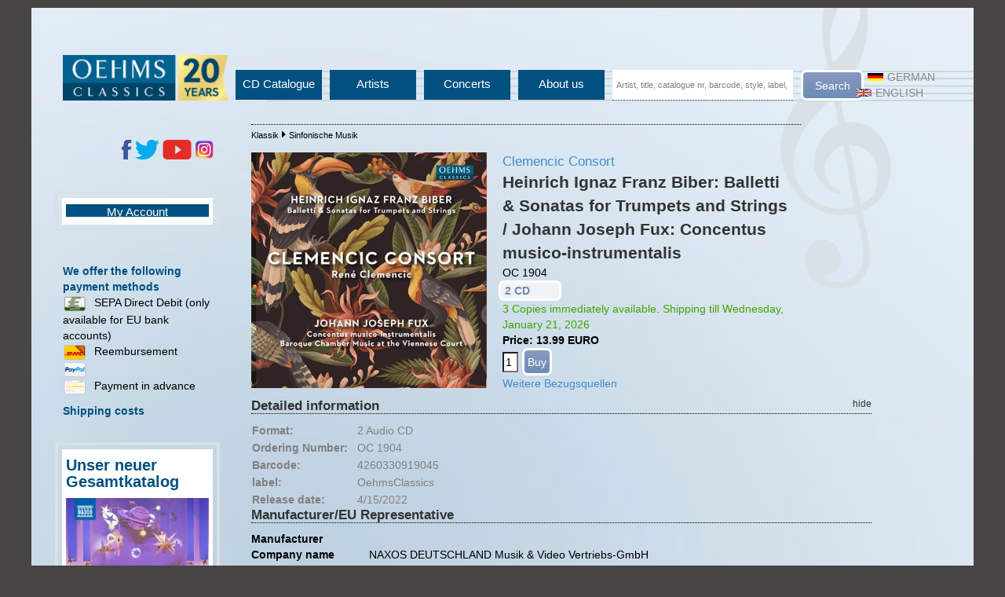

--- FILE ---
content_type: text/html; charset=utf-8
request_url: https://www.oehmsclassics.de/artikel/25930/agb.aspx
body_size: 62767
content:


<!DOCTYPE html>

<html lang="de">
<head><meta http-equiv="Content-Type" content="text/html; charset=utf-8" /><meta charset="utf-8" /><meta name="viewport" content="width=device-width, initial-scale=1.0" /><meta name="robots" content="follow,index" /><meta name="distribution" content="global" /><meta name="page-topic" content="shopping" /><meta name="revisit-after" content="7" /><meta property="og:title" content="OehmsClassics: Clemencic Consort: Heinrich Ignaz Franz Biber: Balletti & Sonatas for Trumpets and Strings / Johann Joseph Fux: Concentus musico-instrumentalis" />
<meta property="og:description" content="Heinrich Ignaz Franz Biber (1644–1704)Balletti & Sonatas for Trumpets and StringsJohann Joseph Fux (1660–1741)Concentus musico-instrumentalisBarocke Kammermusik " />
<meta property="og:type" content="website" />
<meta property="og:url" content="https://www.oehmsclassics.de/artikel.aspx?voeid=25930" />
<meta property="og:site_name" content="OehmsClassics" />
<meta property="og:image" content="https://www.galileomusic.de/cover/400/oc1904.jpg" />
<meta property="og:image:secure_url" content="https://www.galileomusic.de/cover/400/oc1904.jpg" />
<title>
	OehmsClassics: Clemencic Consort: Heinrich Ignaz Franz Biber: Balletti &amp; Sonatas for Trumpets and Strings / Johann Joseph Fux: Concentus musico-instrumentalis 
</title><script src="/bundles/modernizr"></script>
<link href="/Content/css?v=Ymgj2aUIcfRcn_e_K5VsnepXT85BbdySNPuRLDPAWeo1" rel="stylesheet"/>
<link rel="icon" type="image/png" href="/favicon.png" />
<!--[if IE]>
    <link rel="shortcut icon" type="image/x-icon" href="favicon.ico" />
<![endif]-->
    
    <link href="/Scripts/fontawesome.css" rel="stylesheet" /><link href="/Scripts/StyleSheets/galileomusic.css?id=12" rel="stylesheet" /><link href="/Scripts/StyleSheets/pagelayout.css?id=4" rel="stylesheet" />
    <script src="/Scripts/jquery-1.8.2.js"></script>
    
   
    <script src="/Scripts/jquery-ui-1.8.24.js"></script>
    <script src="/Scripts/mutate.events.js"></script>
    <script src="/Scripts/mutate.min.js"></script>
    <script src="/Scripts/gmc.js"></script>
    <!-- Global Site Tag (gtag.js) - Google Analytics -->
<script async type="text/plain" class="cmplazyload" data-cmp-vendor="s26" data-cmp-src="https://www.googletagmanager.com/gtag/js?id=G-FGNTJ7LN56"></script>
<script async type="text/plain" class="cmplazyload" data-cmp-vendor="s26">
	window.dataLayer = window.dataLayer || [];
	function gtag(){dataLayer.push(arguments)};
	gtag('js', new Date());
	gtag('config', 'G-FGNTJ7LN56');
</script>
<!-- Google Tag Manager --> <script async data-cmp-vendor="s905" type="text/plain" class="cmplazyload">(function(w,d,s,l,i){w[l]=w[l]||[];w[l].push({'gtm.start':  new Date().getTime(),event:'gtm.js'});var f=d.getElementsByTagName(s)[0],  j=d.createElement(s),dl=l!='dataLayer'?'&l='+l:'';j.async=true;j.src= 'https://www.googletagmanager.com/gtm.js?id='+i+dl;f.parentNode.insertBefore(j,f);  })(window,document,'script','dataLayer','GTM-5HFD6FGZ');</script>  <!-- End Google Tag Manager --> <link href="/Scripts/StyleSheets/seitenaufbau.css?version=15" type="text/css" rel="stylesheet"><link href="/Scripts/StyleSheets/gmcElements.css?version=4" type="text/css" rel="stylesheet"><link href="/Scripts/StyleSheets/cssAudioPlayer.css" type="text/css" rel="stylesheet"><link href="/Scripts/StyleSheets/cssadressen.css" type="text/css" rel="stylesheet"><link href="/Scripts/StyleSheets/interpret.css?version=5" type="text/css" rel="stylesheet"><link href="/Scripts/StyleSheets/news.css?version=2" type="text/css" rel="stylesheet"><link href="/Scripts/StyleSheets/konzerte.css" type="text/css" rel="stylesheet"><link href="/Scripts/StyleSheets/warenkorb.css?version=2" type="text/css" rel="stylesheet"><link href="/Scripts/StyleSheets/cart.css?version=3" type="text/css" rel="stylesheet"><link href="/Scripts/StyleSheets/defaultcontrols.css?version=25" type="text/css" rel="stylesheet"><link href="/Scripts/StyleSheets/contents.css" type="text/css" rel="stylesheet"><meta property="og:image" content="https://www.galileomusic.de/cover/400/oc1904.jpg" /><meta name="language" content="EN" /><meta name="description" content="Heinrich Ignaz Franz Biber (1644–1704)Balletti &amp; Sonatas for Trumpets and StringsJohann Joseph Fux (1660–1741)Concentus musico-instrumentalisBarocke Kammermusik " /><meta name="keywords" content="Clemencic Consort, Heinrich Ignaz Franz Biber: Balletti &amp; Sonatas for Trumpets and Strings / Johann Joseph Fux: Concentus musico-instrumentalis, OC 1904, 4260330919045, Klassik, Sinfonische Musik" /></head>
<body>
      <!-- Google Tag Manager (noscript) -->  <noscript><iframe class="cmplazyload" src="about:blank"  data-cmp-vendor="s905"  data-cmp-src="https://www.googletagmanager.com/ns.html?id=GTM-5HFD6FGZ"  height="0" width="0" style="display:none;visibility:hidden"></iframe></noscript>  <!-- End Google Tag Manager (noscript) --> <script src="/Scripts/consentmanager.js"></script>

    <form method="post" action="./artikel.aspx?voeid=25930" id="ctl01">
<div class="aspNetHidden">
<input type="hidden" name="__EVENTTARGET" id="__EVENTTARGET" value="" />
<input type="hidden" name="__EVENTARGUMENT" id="__EVENTARGUMENT" value="" />
<input type="hidden" name="__VIEWSTATE" id="__VIEWSTATE" value="Lg7Z+C9+CfhgyNXBh9bDUkRR/sebUm3SOErwrTDppelmPr9B0big3bSxecvuaoba26ANwFW9CjCtedkbcwAgeDPsupVaZuetSFK78MvCe/HuJwqGbhf6aUAdrKMHVQJMroi3o4YtCXi8hbXjHATv5KhRSvUUwJJ+dch4TJey855G/cGrDQPfXSoPOHt7OqRXbBOQMJ4l0pg5OjlansaReM5T6Y1cqI2OBTrF1awGfMbTSEURKTt383ITDk41rJOqGb0Hb4qDy1XNm/NjeVSWPyBj6KHY0A1vGT76gJf9/GQIK9Un1+hbi4qDkOdGW+nzKIVK+Oj0xty2s4Owu/Tt+hwxRMbAsSN93f0ezQT0uwASf/cbYikE6Rlwgxz3ekqHp3hddaMg4I4skoQX/[base64]/JgBJBmzM6bx/pu8yF8AVI8NbMzmj+Zyfzh/difMNHI9xgGulDTl+qnOlWhEZg+B7PfVlrMyAToIa1MPeYoDVz5ZwQIb0d0jU0GXY2tjmdQXsyL8RKRlmquPwXFaPVEoWbKURgDa4mC1LmpDcslJv6w0UJIaelIoboOogcPFj2eSWTwl2JWwbtOdL/NqHsYpUTPs6d/nv3Sd+4xBWLRiLD/4eFzKzC5+HKJSzfdToQjOw9Jpr6/z1lFEp/DO6HAFD3EVMujUQ7q4+ruSsFGUGi39jOwg8jzJbA9AynzlaTpL8OvVV64U2IYrqmlEDCy0oXj/mtVzYF6F8EmlzMpI9Kny9fQURa0rksBidMOXgcQpjSofF6ZIXqFGPlUhh9PiMfRuXDODrqjQWCj9k2XyccXNiNzUYUk2BJUWMy5jgfFIE/HYvQeikhwNymkk0vurcjcpVGxrzpD+t3QKwTy5ixV1t0U9p7lhQwsujGDRwM1QoAiFEBdBG1Ij65Tw16+KmOqQSQx7RVKkn0Bobi9pMzzcYJcRyM+lo/gL8k6WPxcCoCskSS++DrjdEoJn4k6K73Zb4k68WZdaNQzPK7I/3+I5vxESJTYJCO18rKH4TlfpnZsw3sGEN5+5VaKHtJbWrJjjKg9PmqZKqVzSEJSUAllnhoGslrIwa+Ss8NkruRaIhasXxvI23mz3R94HGU7vvZfg==" />
</div>

<script type="text/javascript">
//<![CDATA[
var theForm = document.forms['ctl01'];
if (!theForm) {
    theForm = document.ctl01;
}
function __doPostBack(eventTarget, eventArgument) {
    if (!theForm.onsubmit || (theForm.onsubmit() != false)) {
        theForm.__EVENTTARGET.value = eventTarget;
        theForm.__EVENTARGUMENT.value = eventArgument;
        theForm.submit();
    }
}
//]]>
</script>



<script src="/WebResource.axd?d=OAoperTNZyCwjZzMb1S-PbjxfJh-S1TppECPnZi7Tk2bqHhKlQICJmZk2O3BH0vXrnqMy2ZGopCoJYNURTvTE7xnzviwB0dofa7z0c4-UbX9WGLkaRc0hjaaIYG5ZfkwznraLg2&amp;t=639005297976853568" type="text/javascript"></script><link href="/WebResource.axd?d=rhK6A-5nmp_Mc9SoU1ZN3g8_KU3vCgu3_RjSpblw8EUU4yTV7_IxeWkSOWwfaqPyuzxIIDCuRWBhgrQ6mg4il9kX-xY4S-206xkfc28_JTRevTTb0&t=639005297976853568" type="text/css" rel="stylesheet">

<script src="/WebResource.axd?d=BKlYvTf9X8W4sWcmLJRALDvFe6ZSHBX3J8r-8s6aD6mo8a8DB63tcVo6kbacXZ7Kfj81coA1TVK328KQzZcQNys-jzSLfsBe6onukkap9Wu1LnWa37I2Sp0x3u5pxJGMWUDiSg2&amp;t=639005297976853568" type="text/javascript"></script>
<script src="/WebResource.axd?d=Pa2KRwoJXaOSSsRslkUGh3IsHs4S5Spap6vKPmljy-Zv0DhPyaZjPqyXHa3D7lR3MaFQgKl89GBgKEfe2BBFbl70dHVqcABfcexAyXiXc63W7sMObvpt6FBxg3ETMDOsM6HPfQ2&amp;t=639005297976853568" type="text/javascript"></script><link href="/WebResource.axd?d=DI6QpazyhiGbmp5SXVT7bub3iJp0GUV7LNmikp0sg_vq6ZwZk1Hp1InGzM82ZGVuiNPkftPgM4Hf0XXn-AaSbRhmo2AcakPE2Ps1WcAc-nZ28ygprT-Lz3D-ggxeeDd63ZgB2A2&t=639005297976853568 type="text/css" rel="stylesheet">
<script src="/WebResource.axd?d=bvp-QSsdH1NEcaQ2APXswpgnqyNhwezicGlc0BN2qtecNLHJTcZ938t8YvuU85iIuyytr2Dss9MUqf1DMIEW9M0qGlSUY3roawEe-FKXr0B8PNGkCbW05A8wOWLJLQXxHqLHSw2&amp;t=639005297976853568" type="text/javascript"></script>
<script src="/WebResource.axd?d=sG92xffPCw1BX3l5farjs-QnjUTxvsMMpm5jljSBaWPv_vwsVkyAj2Cvsa2zXz4yJpqXuPeu6Av4xDER1SW5R4v6Bx0toltx8Eb0CoFdIwg1KN8r0&amp;t=639005297976853568" type="text/javascript"></script><link href="/WebResource.axd?d=F2pauMXlbjKImJhppC56fJwP_lS_i_1zzY4ZCRWdLghZYuN6NUErqUphyScLvYa_S_P6JS5OwNztemRnoVeNUYmZU0TFXrY-sbNnNioctTwo2o-nFAI4u68IbWGfKgxJtKNZ1w2&t=639005297976853568" type="text/css" rel="stylesheet">
<script src="/WebResource.axd?d=OAoperTNZyCwjZzMb1S-PbjxfJh-S1TppECPnZi7Tk2bqHhKlQICJmZk2O3BH0vXrnqMy2ZGopCoJYNURTvTE7xnzviwB0dofa7z0c4-UbX9WGLkaRc0hjaaIYG5ZfkwznraLg2&amp;t=639005297976853568" type="text/javascript"></script><link href="/WebResource.axd?d=rhK6A-5nmp_Mc9SoU1ZN3g8_KU3vCgu3_RjSpblw8EUU4yTV7_IxeWkSOWwfaqPyuzxIIDCuRWBhgrQ6mg4il9kX-xY4S-206xkfc28_JTRevTTb0&t=639005297976853568" type="text/css" rel="stylesheet">

<script src="/bundles/MsAjaxJs?v=c42ygB2U07n37m_Sfa8ZbLGVu4Rr2gsBo7MvUEnJeZ81" type="text/javascript"></script>
<script src="/Scripts/bootstrap.js" type="text/javascript"></script>
<script src="/Scripts/respond.js" type="text/javascript"></script>
<script src="/Scripts/WebForms/WebForms.js" type="text/javascript"></script>
<script src="/Scripts/WebForms/WebUIValidation.js" type="text/javascript"></script>
<script src="/Scripts/WebForms/MenuStandards.js" type="text/javascript"></script>
<script src="/Scripts/WebForms/GridView.js" type="text/javascript"></script>
<script src="/Scripts/WebForms/DetailsView.js" type="text/javascript"></script>
<script src="/Scripts/WebForms/TreeView.js" type="text/javascript"></script>
<script src="/Scripts/WebForms/WebParts.js" type="text/javascript"></script>
<script src="/Scripts/WebForms/Focus.js" type="text/javascript"></script>
<script src="/bundles/WebFormsJs?v=AAyiAYwMfvmwjNSBfIMrBAqfU5exDukMVhrRuZ-PDU01" type="text/javascript"></script>
<div class="aspNetHidden">

	<input type="hidden" name="__VIEWSTATEGENERATOR" id="__VIEWSTATEGENERATOR" value="3627762C" />
	<input type="hidden" name="__PREVIOUSPAGE" id="__PREVIOUSPAGE" value="G-hHON7kurnHpZUxYr1kJybKZoR2CqhMo1gxqY45rmpki7-OBiV5yMcxO4_ujBrYbjLTYw2" />
	<input type="hidden" name="__EVENTVALIDATION" id="__EVENTVALIDATION" value="iDEx4n6cqtBI2mtsaBXqQz8/kZwF0qRsz4GXcLxdSivcZsFKRvpHASS8uIjPwo9Ai4OUytyZT8klxYAhQMFvUxj4dBXBgT6s1JmE7DrnC9+0hkD3Pv8wy2hueQmXeu994HBsweva6Ku4L4QtpafVkY1LmEV+9NlZS7xGVfC6J47jqczd" />
</div>
       
       




        
        <span id="RayScripts1">
<script type="text/javascript">
$(document).ready(function () {initrayscriptcomponents();
});
</script></span>
        <script type="text/javascript">
//<![CDATA[
Sys.WebForms.PageRequestManager._initialize('ctl00$ctl17', 'ctl01', [], [], [], 90, 'ctl00');
//]]>
</script>


        <style>
            .onmerkzettel {
                color: green;
            }
        </style>

  

         <script type="text/javascript">
        /*    const { parse } = require("css");*/


             

             function merkzettel(addvoeid, merkzettel) {
                 if ($(merkzettel).hasClass("onmerkzettel")) {
                     addvoeid = "-" + addvoeid;
                 }
                 $.get("/ajaxservice/voelisten.aspx?merkzettel=True&voeid=" + addvoeid, function (e) {
                     if (e == "ok") {
                         if (parseInt(addvoeid) > 0) {
                             $(merkzettel).addClass("onmerkzettel");
                             $(merkzettel).find(".merkzetteltext").text(deletefrommerkzettel);

                         } else {
                             $(merkzettel).removeClass("onmerkzettel");
                             $(merkzettel).find(".merkzetteltext").text(addtomerkzettel);
                         }
                         
                     }
                 });
             }
             var maxh = 0;
             $(document).ready(function () {


                 $("input.anzahl").on("change", function () {
                     if ($(this).attr("data-maxanzahl")) {
                         var maxanzahl = parseInt($(this).attr("data-maxanzahl"));
                         if ($(this).val() > maxanzahl) {
                             $(this).val(maxanzahl);
                         }
                     }
                 });

                 $(".addmerkzettel").click(function () {
                     var addvoeid = parseInt($(this).data("voeid"));
                     merkzettel(addvoeid, $(this));

                 });


                 var fsize = $("#Features").width();
                 var anzcovers = $("#Features").find("img").length;

                 var covsize = fsize / anzcovers / 100 * 90;
                 $(".FeaturesCover img").each(function () {
                     $(this).width(covsize);
                     $(this).height(covsize);
                 });

                 $(".FeaturesVoeInfo").hide();
                 $(".FeaturesVoeInfo").first().show();


                 $(".FeaturesCover img").mouseover(function () {
                     $(".FeaturesVoeInfo").hide();
                     $(".FeaturesCover img").each(function () {
                         $(this).closest("div").removeClass("FeatureHighlight");
                     });
                     $(this).closest("div").addClass("FeatureHighlight");
                     var vid = $(this).parent().parent().data("voe");
                     var ct = 0;
                     var imgm = $(this).css("margin-left").replace("px", "");
                     var imgIn = $(".FeaturesCover img").index(this) + 1;
                     var imgG = parseInt($(".FeaturesCover img").length / 2);
                     var imgw = $(this).width() + (2 * parseInt(imgm));

                     $(".FeaturesVoeInfo").each(function () {

                         if ($(this).data("voe") == vid) {

                             var le = ct * imgw;
                             if (imgIn > imgG) {
                                 $(this).css({ "margin-left": 0 });
                                 $(this).width(le + imgw);
                                 $(this).find("span").each(function () {
                                     $(this).css({ "margin-left": 0 });
                                     $(this).width(le + imgw);
                                     $(this).css('text-align', 'right');
                                     $(this).css('float', 'right');
                                 });

                             } else {
                                 $(this).css({ "margin-left": le + "px" });
                             }

                             $(this).show();


                         }
                         ct += 1;
                     });
                 });

                 //var iframe = $("iframe").contents();

                 //iframe.find("body").click(function (event) {
                 //    $.get("/ajaxservice/voelisten.aspx?banner=spotify", function () {

                 //    });
                 //});
             });
         </script>
           <div id="wrapper">
               
      
        <div id="header" class="clearfix">
            <div id="cpHeader_Header">
	<span><div id="seiteTopZeile">
<span><div id="Oehmslogo">
<a href="/Default.aspx"><img src="/images/logo.png?id=3" class="oehmslogo"></a></div>
</span><span><div id="DivtopLeft">
<span><div id="TopZeileMenu">
<span><div id="TopHeaderMenu" class="rayMenu">
	<ul>
		<li class='menuhorizontal'><a href='/katalogsuche.aspx?erweitertesuche=true' class=''>CD Catalogue</a>
	</li>
		<li class='menuhorizontal'><a href='/kuenstler.aspx' class=''>Artists</a>
	</li>
		<li class='menuhorizontal'><a href='/konzerttermine.aspx' class=''>Concerts</a>
	</li>
		<li class='menuhorizontal'><a href='/content.aspx?webseiteninhaltid=5' class=''>About us</a>
	</li>
	</ul>
</div>
<script>
 $(document).ready(function () {
menu($("#TopHeaderMenu ul li"));
});
</script>
</span></div>
</span><span><div id="ocSuche">
<span><script>

                         
    $(document).ready(function () {
        $(function () {

            $("#schnellsuchformulartextbox").on('change keyup paste', function () {
                var url = "/getSuchListe.aspx?suchwert=" + $(this).val();
                var suchwert = $(this).val();
                $.getJSON(url, 'overwriteCallback', function (data) {
                    $("#schnellsuchformulartextbox").autocomplete({
                    source: data
                    });
                   

                });
            });
        });

        
    });

</script><span class="schnellsuchetext"></span><input type="text" class="suchformtextbox watermarktextbox" ID="schnellsuchformulartextbox" name="schnellsuche" data-watermark="Artist, title, catalogue nr, barcode, style, label, song title..."><input type="submit" name="suchbutton" value="Search" onclick="javascript:WebForm_DoPostBackWithOptions(new WebForm_PostBackOptions(&quot;suchbutton&quot;, &quot;&quot;, false, &quot;&quot;, &quot;/katalogsuche.aspx&quot;, false, false))" id="suchbutton" class="suchformbutton buttonsize1" /></span></div>
</span><span><div id="divsprachwahl">
<span id="Sprachwahl"><a id="SprachwahlSprachwahlde" class="sprachwahllink" href="javascript:__doPostBack(&#39;Sprachwahl&#39;, &#39;de&#39;)"><img src="/images/german.gif" class="sprachwahlflagge">German</a><span class="trennzeichen"></span><a id="SprachwahlSprachwahlen" class="sprachwahllink" href="javascript:__doPostBack(&#39;Sprachwahl&#39;, &#39;en&#39;)"><img src="/images/england.gif" class="sprachwahlflagge">English</a></span></div>
</span></div>
</span></div>
</span>
</div>
        </div>
        <div id="navleft">
            <div id="cpnavleft_Navigation links">
	<span><div id="socialmedialinks">


<a href="https://www.facebook.com/pages/OehmsClassics/132416123451305" target="blank"><img src="/images/fb.png"></a>
<a href="https://twitter.com/OehmsClassics" target="blank"><img src="/images/twitter.png"></a>
<a href="https://www.youtube.com/channel/UCbxQuN-v7LTAjnlLCrMzeew" target="blank"><img src="/images/yt.png"></a>
<a href="https://www.instagram.com/oehmsclassics/" target="blank"><img src="/images/instagram.png"></a></div>
</span><span><div id="wkVorschaulinks">
<span><div class="warenkorbvorschaumitcover"><div class="warenkorbvorschaumitcoverbox"><span class="warenkorbbutton"><a href="/cart.aspx" class="warenkorbbuttonlink">My Account</a></span></div></div></span></div>
</span><span><div id="divzahlartvorschau">
<span><div class="zahlartenliste"><span class="elementheader">We offer the following payment methods</span><ul><li class="zahlarttyp"><span class="zahlarttyplogo"><img src="https://www.galileomusic.de/images/banktransfer.png"></span><span class="zahlarttyptext">SEPA Direct Debit (only available for EU bank accounts)</span></li><li class="zahlarttyp"><span class="zahlarttyplogo"><img src="https://www.galileomusic.de/images/dhl-cod.png"></span><span class="zahlarttyptext">Reembursement</span></li><li class="zahlarttyp"><span class="zahlarttyplogo"><img src="https://www.galileomusic.de/images/paypal.png"></span><span class="zahlarttyptext"></span></li><li class="zahlarttyp"><span class="zahlarttyplogo"><img src="https://www.galileomusic.de/images/moneyorder.png"></span><span class="zahlarttyptext">Payment in advance</span></li></ul></div></span></div>
</span><span><div id="Versandinfo">
<span><div id="versandkosten" class="rayMenu">
	<ul>
		<li class='menuhorizontal'><a href='versandkosten.aspx' class=''>Shipping costs</a>
	</li>
	</ul>
</div>
<script>
 $(document).ready(function () {
menu($("#versandkosten ul li"));
});
</script>
</span></div>
</span><span><div id="katalog2017">


<div style="padding-left: 30px;">
<div class="katalogbanner warenkorbvorschaumitcover">
<div class="warenkorbvorschaumitcoverbox">
<style>
.katalogbanner img {
		width: 182px;
		display: block;
		margin-bottom: 5px;
}

.katalogbanner .bannerhead{
	display: block;
	font-size: 1.2em;
}

</style>


<h1>Unser neuer Gesamtkatalog</h1>
<a href="https://flipflashpages.uniflip.com/3/105229/1122312/pub/html5.html" target="blank"><img src="https://www.oehmsclassics.de/Images/naxoskatalog.jpg"></a>

</div></div></div></div>
</span>
</div>
        </div>
       
        <div id="main">
            <div id="mainElements_HauptBereichOben">

</div>
            
    <input type="hidden" name="ctl00$cpMain$isdownloaditem" id="cpMain_isdownloaditem" />
    <style>
        /*.gebrauchtartikelliste {
            position: absolute;
            z-index: 100;
            width: 380px;
            max-width: 100vw;
            box-shadow: 5px 5px 5px grey;
            background-color: white;
        }

        .gebrauchtartikelliste ul {
            list-style-type: none;
            padding-left: 10px;
        }

        .gebrauchtartikelliste .katalogsuchePreis {
            display: block;
        }

        .gebrauchtartikelhead {
            font-weight: bold;
            cursor: pointer;
        }

        .gebrauchtbeschreibung {
            display: block;
            font-size: 0.8em;
        }

        .gebrauchtartikel {
            border-top: 1px dotted #808080;
            margin-top: 20px;
        }

        .gebrauchtzustandlabel {
            display: inline-block;
            width: 110px;
            font-size: 0.8em;
            font-weight: bold;
        }

        .gebrauchtzustandinfo {
           display: inline-block;
           width: calc(100% - 110px);
           font-size: 0.8em;
        }

        .gebrauchtartikel .verfuegbar {
            font-size: 0.8em;
            display: block;
        }

        .gebrauchtfotocontainer img {
            width: 80px;
        }

        .gebrauchtfotocontainer .fotoshow {
            display: none;
        }*/

        .gebrauchtfotocontainer .fotoshow img {
            top: 200px;
        }
    </style>

    <script type="text/javascript">
        $(document).ready(function () {
            $(".gebrauchtartikelliste").hide();
            $(".gebrauchtfotocontainer .fotoshow").hide();
            $(".gebrauchtartikelhead").click(function () {
             
                if ($(".gebrauchtartikelhead i").hasClass("fa-caret-square-o-right")) {
                    $(".gebrauchtartikelliste").show();
                    $(".gebrauchtartikelhead i").removeClass("fa-caret-square-o-right").addClass("fa-caret-square-o-down");
                } else {
                    $(".gebrauchtartikelliste").hide();
                    $(".gebrauchtartikelhead i").removeClass("fa-caret-square-o-down").addClass("fa-caret-square-o-right");
                }
                
            });

            $(".gebrauchtfotocontainer img").mouseover(function () {
                var f = $(this).closest(".fotoitem").find(".fotoshow");
                f.show();
            }).mouseout(function () {
                $(".gebrauchtfotocontainer .fotoshow").hide();
            });
        });
    </script>
    <span id="cpMain_artikeldetailexpander"><input type="hidden" id="artikeldetailexpanderopenpanels" name="artikeldetailexpanderopenpanels" value="">
<script type="text/javascript">
	$(document).ready(function () {
		$(".voedetails").show();
		$(".voedetailheader:not(input)").toggle(
			function () {
				closeTogglediv($(this), 200);
			}, function () {
				openTogglediv($(this), 200);
			}
		)
	function openTogglediv(e, sp) {
				e.parent().find(".voedetails").first().slideDown(sp);
				e.parent().find(".panelclose").first().html('hide');
		if (e.attr('id')) {
		var tagid = "|" + e.attr('id') + ";";
		if ($("#artikeldetailexpanderopenpanels").val().indexOf(tagid) < 0) {
		var valexph = $("#artikeldetailexpanderopenpanels").val() + tagid;
		$("#artikeldetailexpanderopenpanels").val(valexph);
		}
	}
	}
	function closeTogglediv(e, sp) {
				e.parent().find(".voedetails").first().slideUp(sp);
				e.parent().find(".panelclose").first().html('more');
	var tagid = "|" + e.attr('id') + ";";
	var valexph = $("#artikeldetailexpanderopenpanels").val().replace(tagid, "");
	$("#artikeldetailexpanderopenpanels").val(valexph);
	e.parent().find(".voedetails").first().find(".voedetailheader").each(function () {
		tagid = "|" + $(this).attr('id') + ";";
		valexph = $("#artikeldetailexpanderopenpanels").val();
		valexph = valexph.replace(tagid, "");
		$("#artikeldetailexpanderopenpanels").val(valexph);
	});
	}$(".voedetails:hidden").each(function(){$(this).parent().addClass("");});$(".voedetails:visible").each(function(){$(this).parent().addClass("");});
	});
</script></span>
    <div id="cpMain_pVoeInfos">
	
    <span id="cpMain_RayArtikel1"><div class="artikel">
	<span class="katalogsuchStil labellinebreak"><span><input type="hidden" name="cbCurrentPage" id="cbCurrentPage" value="0"><a href="/katalogsuche.aspx?stil=Klassik">Klassik</a>&nbsp;<i class="fa fa-caret-right"></i>&nbsp;<a href="/katalogsuche.aspx?stil=Klassik&stil2=Sinfonische Musik">Sinfonische Musik</a></span></span><div class="coverdiv"><span><div class="rayLensGallery" id="" data-imagecontainer="zoom"><img class="raygalleryimagecontainer coverartikelanzeige" id="zoom" src="https://www.galileomusic.de/cover/400/oc1904.jpg" data-zoom-image="https://www.galileomusic.de/cover/high/oc1904.jpg"  onerror=" onerror="this.src='https://www.galileomusic.de/cover/400/nocover.jpg';" " /></div></span></div><div class="artikelinfos">
	<input type="hidden" class="voeid" value="25930"><span class="voetitel">
	<span class="artikelanzeigeInterpret labellinebreak"><a href="/interpret/658/Clemencic_Consort">Clemencic Consort</a></span><span class="artikelanzeigeTitel labellinebreak">
	Heinrich Ignaz Franz Biber: Balletti & Sonatas for Trumpets and Strings / Johann Joseph Fux: Concentus musico-instrumentalis</span></span>
	<span class="labelvoedetail"></span>
	<span class="katalogsucheBestnr labellinebreak">OC 1904</span>
	<span class="katalogsucheFormat">2 CD</span>
	<br><span class="stockanzeige labellinebreak StockAnzeigeStueckLieferbar">3 Copies immediately available. Shipping till Wednesday, January 21, 2026</span>
	<span class="katalogsuchePreis labellinebreak" span itemprop="price">Price: 13.99 EURO</span><input type="text" name="anzahl25930" value="1" class="anzahl"><input type="submit" name="ctl00$cpMain$RayArtikel1$ctl03" value="Buy" onclick="javascript: __doPostBack(&#39;addwarenkorb&#39;,&#39;25930#Clemencic Consort#Heinrich Ignaz Franz Biber Balletti  Sonatas for Trumpets and Strings  Johann Joseph Fux Concentus musicoinstrumentalis#OC 1904#13.99 €#oc1904.jpg#2 CD#658#false#8#19.00#True#649945a2-bed9-4cac-9b58-e5204b51afc3&#39;);" class="suchformbutton kaufbutton" /><div id="smartlinkcollection"></div><div id="andereformate"></div>
<script type="text/javascript">$(document).ready(function () { $.get("/ajaxservice/voelisten.aspx?findformate=true&titel=Heinrich Ignaz Franz Biber: Balletti & Sonatas for Trumpets and Strings / Johann Joseph Fux: Concentus musico-instrumentalis&interpretid=658&voeid=25930", function (data) {$("#andereformate").html(data);});});
</script></div>
	<p class="clearfix"></p></div></span>
    <div>
        <h2 class="voedetailheader">Detailed information
            <span class="panelclose">hide</span>
        </h2>
        <div id="cpMain_voedetailscontainer" class="voedetailscontainer voedetails">
		
 
   
            <span id="cpMain_RayTabelle1"><table class="detailanzeige"><tr><td><span class="VoeDetailLabel">Format</span></td><td><span class="VoeDetailtext">2 Audio CD</span></td></tr><tr><td><span class="VoeDetailLabel">Ordering Number</span></td><td><span class="VoeDetailtext">OC 1904</span></td></tr><tr><td><span class="VoeDetailLabel">Barcode</span></td><td><span class="VoeDetailtext">4260330919045</span></td></tr><tr><td><span class="VoeDetailLabel">label</span></td><td><span class="VoeDetailtext">OehmsClassics</span></td></tr><tr><td><span class="VoeDetailLabel">Release date</span></td><td><span class="VoeDetailtext">4/15/2022</span></td></tr></table></span>
        
        <div class="euherstellerangabe"</div><h2 class="voedetailheader">Manufacturer/EU Representative</h2><span class="euhead">Manufacturer</span><ul class="euherstellerdetails"><li><span class="eulabel">Company name</span><span class="euvalue">NAXOS DEUTSCHLAND Musik & Video Vertriebs-GmbH</span></li><li><span class="eulabel">Adresse</span><span class="euvalue">Gruber Straße 46b, 85586 Poing, DE</span></li><li><span class="eulabel">e-Mail</span><span class="euvalue">info@naxos.de</span></li></ul></div>
	</div>
        <div id="cpMain_pTags">

	</div>


     </div>
        <span id="cpMain_pressinfoajaxpanel">
<script type="text/javascript">
$(document).ready(function () {	$("#presseinfos").hide();
	$.get("/ajaxservice/voelisten.aspx?listentyp=presseinfos&voeid=25930&sprache=eng", function(data) {
	if(data && data.length>0){
	$("#presseinfos").show();
	$("#showPressinfos").html(data);
	}
	});
});
</script></span>

        
     <div>
         <div id="presseinfos">

             <h2 class="voedetailheader">Press infos<span class="panelclose">hide</span></h2>

             <div ID="voepressinfo" class="voedetailscontainer voedetails">
                 <div id="showPressinfos">

                 </div>
   
            
        
            </div>
         </div>
    </div>

        <div id="cpMain_panelslider">
		

    <div>
        <div id="interpretvoes">
             <h2 class="voedetailheader">More releases of this artist<span class="panelclose">hide</span></h2>
                <div id="cpMain_pvoehistorie" class="voedetailscontainer voedetails">
			<span id="cpMain_voeinterpretvoeliste">
<script type="text/javascript">
$(document).ready(function () {
	var ajaxurl = "/ajaxservice/voelisten.aspx?interpretvoes=true&interpretid=658&voeid=25930";
		$("#interpretvoes").hide();
	$.getJSON(ajaxurl, function (data) {
		if((data == null || data == undefined) && $("#hideifemptyvoeinterpretvoeliste").val()=="true"){ 
			var hcont = $("#interpretvoes").hide();
			hcont.hide();
		} else {
		$("#interpretvoes").show();
			for (var i = 0, len = data.length; i < len; i++) {
				var jdata = data[i];
				$("#carouselvoeinterpretvoeliste").find("ul").append("<li class='carouselitem' >" + jdata.item + "</li>");
			}
		initrayCarousel(true, $("#carouselvoeinterpretvoeliste").width(), 1000, 5, "/ajaxservice/voelisten.aspx?interpretvoes=true&interpretid=658&voeid=25930", 5, $("#carouselvoeinterpretvoeliste"), false);
		setTimeout(function(){
		setCarouselArrows();
		}, 500);
		}$(".carouselcontainer").trigger("carouselloaded");
});
});
</script><div id="carouselvoeinterpretvoeliste" class="carouselcontainer" style="width: 790px; overflow:hidden;"><input type="hidden" id="hideifemptyvoeinterpretvoeliste" value="true"><div class="carouselarrow carouselarrowleft"><i class="fa fa-chevron-left"></i></div><ul class="carouselitems" style="display: block; height: 100px; margin: 0; padding: 0; list-style-type: none;"></ul><div class="carouselarrow carouselarrowright"><i class="fa fa-chevron-right"></i></div></div></span>
		</div>
                
        </div>

    </div>

   <div>
        <div id="auchinteressant">
             <h2 class="voedetailheader">You may be interested in these titles too<span class="panelclose">hide</span></h2>
                <div id="cpMain_pinteressant" class="voedetailscontainer voedetails">
			<span id="cpMain_auchinteressantliste">
<script type="text/javascript">
$(document).ready(function () {
	var ajaxurl = "/ajaxservice/voelisten.aspx?vorschlag=true&voeid=25930";
		$("").hide();
	$.getJSON(ajaxurl, function (data) {
		if((data == null || data == undefined) && $("#hideifemptyauchinteressantliste").val()=="true"){ 
			var hcont = $("").hide();
			hcont.hide();
		} else {
		$("").show();
			for (var i = 0, len = data.length; i < len; i++) {
				var jdata = data[i];
				$("#carouselauchinteressantliste").find("ul").append("<li class='carouselitem' >" + jdata.item + "</li>");
			}
		initrayCarousel(true, $("#carouselauchinteressantliste").width(), 1000, 5, "/ajaxservice/voelisten.aspx?vorschlag=true&voeid=25930", 5, $("#carouselauchinteressantliste"), false);
		setTimeout(function(){
		setCarouselArrows();
		}, 500);
		}$(".carouselcontainer").trigger("carouselloaded");
});
});
</script><div id="carouselauchinteressantliste" class="carouselcontainer" style="width: 790px; overflow:hidden;"><input type="hidden" id="hideifemptyauchinteressantliste" value="true"><div class="carouselarrow carouselarrowleft"><i class="fa fa-chevron-left"></i></div><ul class="carouselitems" style="display: block; height: 100px; margin: 0; padding: 0; list-style-type: none;"></ul><div class="carouselarrow carouselarrowright"><i class="fa fa-chevron-right"></i></div></div></span>
		</div>
                
        </div>

    </div>

        
	</div>

    <div>
   
        <h2 class="voedetailheader">Description<span class="panelclose">
        hide</span></h2>

        <div id="cpMain_divvoetext" class="voetext voedetails">
		
        
        <h2>Heinrich Ignaz Franz Biber (1644–1704)</h2><hr>
<p><b>Balletti & Sonatas for Trumpets and Strings</b></p>

<h2>Johann Joseph Fux (1660–1741)</h2><hr>
<p><b>Concentus musico-instrumentalis<br>
Barocke Kammermusik am Wiener Kaiserhof<br>
Baroque Chamber Music at the Viennese Court</b></p>

<p><b>Clemencic Consort<br>
Disc 1</b>
Hiro Kurosaki, 1st Baroque violin<br>
Ilia Korol, 2nd Baroque violin<br>
Ursula Kortschek, Baroque viola<br>
Claudio Rondo, Baroque cello<br>
Andreas Lackner, 1st Baroque trumpet<br>
Herbert Walser, 2nd Baroque trumpet<br>
<b>Disc 2</b><br>
Hiro Kurosaki, 1st Baroque violin<br>
István Kertész, 2nd Baroque violin<br>
Ursula Kortschak, Baroque viola<br>
Claudio Ronco, Baroque cello<br>
Herwig Neugebauer, Baroque violon<br>
René Clemencic<br>
Artistic director, Baroque organ positive, Harpsichord</p>
<p>
This album from the renowned Clemencic Consort under René Clemencic includes recordings of notable works by composers Johann
Joseph Fux (1660–1741) and Heinrich Ignaz Franz Biber (1644–1704). In the selection of Fux’s works, cosmopolitan skill fuses with
French and Italian styles and southern German tradition, while the varied programme of Biber’s music, contrasting gracefulness with
magnificent solemnity, offers an authentic portrait of one of the most important masters of Baroque music.</p><p>
Directed by René Clemencic, the Clemencic Consort is renowned for its authentic interpretation of music from the Middle Ages to the
Baroque and has been acknowledged with numerous awards for its recordings.</p>
	</div>
   </div>

        <div>
            <h2 class="voedetailheader">Tracklist
                <span class="panelclose">hide</span>
            </h2>
            <div id="cpMain_mp3player" class="voedetails">
		<span><span id="cpMain_ctl02_expander"><input type="hidden" id="expanderopenpanels" name="expanderopenpanels" value="">
<script type="text/javascript">
	$(document).ready(function () {
		$(".playervolumecontent").hide();
		$(".volumeClicktoOpen:not(input)").toggle(
			function () {
				openTogglediv($(this), 100);
			}, function () {
				closeTogglediv($(this), 100);
			}
		)
	function openTogglediv(e, sp) {
				e.parent().find(".playervolumecontent").first().slideDown(sp);
				e.parent().find(".volumeOpenText").first().html('hide');
		if (e.attr('id')) {
		var tagid = "|" + e.attr('id') + ";";
		if ($("#expanderopenpanels").val().indexOf(tagid) < 0) {
		var valexph = $("#expanderopenpanels").val() + tagid;
		$("#expanderopenpanels").val(valexph);
		}
	}
	}
	function closeTogglediv(e, sp) {
				e.parent().find(".playervolumecontent").first().slideUp(sp);
				e.parent().find(".volumeOpenText").first().html('more');
	var tagid = "|" + e.attr('id') + ";";
	var valexph = $("#expanderopenpanels").val().replace(tagid, "");
	$("#expanderopenpanels").val(valexph);
	e.parent().find(".playervolumecontent").first().find(".volumeClicktoOpen").each(function () {
		tagid = "|" + $(this).attr('id') + ";";
		valexph = $("#expanderopenpanels").val();
		valexph = valexph.replace(tagid, "");
		$("#expanderopenpanels").val(valexph);
	});
	}openTogglediv($(".playervolumecontent").first(), 0);$(".playervolumecontent:hidden").each(function(){$(this).parent().addClass("");});$(".playervolumecontent:visible").each(function(){$(this).parent().addClass("");});
	});
</script></span><div class="tracklist"><div><div class="volumeClicktoOpen"><span class="volumeOpenText">hide</span><span class="VoeAudiovolumeName"> CD 1</span></div><div class="playervolumecontent"><ul class='rayTracklist'><li class="Trackheadline"><span class="TrackNr"></span>Heinrich Ignaz Franz Biber (1644 – 1704) - Balletti & Sonatas for Trumpets and Strings<br>Sonatae tam Aris quam Aulis servientes<ul><li class='audiotrack' data-trackinfo='P145726'><span class='TrackIcon'></span><span class="TrackNr">1.</span><span class='trackinterprettitel'><span class="TrackTitle">A Due No. 1 in C Major (C 114)</span></span><span class="TrackTime">01:17</span></li></ul></li><li class="Trackheadline"><span class="TrackNr"></span>Sonatae tam Aris quam Aulis servientes<ul><li class='audiotrack' data-trackinfo='P145727'><span class='TrackIcon'></span><span class="TrackNr">2.</span><span class='trackinterprettitel'><span class="TrackTitle">Sonata</span></span><span class="TrackTime">12:12</span></li><li class='audiotrack' data-trackinfo='P145728'><span class='TrackIcon'></span><span class="TrackNr">3.</span><span class='trackinterprettitel'><span class="TrackTitle">Allamanda</span></span><span class="TrackTime">06:59</span></li><li class='audiotrack' data-trackinfo='P145729'><span class='TrackIcon'></span><span class="TrackNr">4.</span><span class='trackinterprettitel'><span class="TrackTitle">Amener</span></span><span class="TrackTime">08:51</span></li><li class='audiotrack' data-trackinfo='P145730'><span class='TrackIcon'></span><span class="TrackNr">5.</span><span class='trackinterprettitel'><span class="TrackTitle">Aria</span></span><span class="TrackTime">09:48</span></li><li class='audiotrack' data-trackinfo='P145731'><span class='TrackIcon'></span><span class="TrackNr">6.</span><span class='trackinterprettitel'><span class="TrackTitle">Balletto</span></span><span class="TrackTime">04:11</span></li><li class='audiotrack' data-trackinfo='P145732'><span class='TrackIcon'></span><span class="TrackNr">7.</span><span class='trackinterprettitel'><span class="TrackTitle">Trazza</span></span><span class="TrackTime">12:12</span></li><li class='audiotrack' data-trackinfo='P145733'><span class='TrackIcon'></span><span class="TrackNr">8.</span><span class='trackinterprettitel'><span class="TrackTitle">Gavotte</span></span><span class="TrackTime">06:59</span></li><li class='audiotrack' data-trackinfo='P145734'><span class='TrackIcon'></span><span class="TrackNr">9.</span><span class='trackinterprettitel'><span class="TrackTitle">Canario</span></span><span class="TrackTime">08:51</span></li><li class='audiotrack' data-trackinfo='P145735'><span class='TrackIcon'></span><span class="TrackNr">10.</span><span class='trackinterprettitel'><span class="TrackTitle">Amoresca</span></span><span class="TrackTime">09:48</span></li><li class='audiotrack' data-trackinfo='P145736'><span class='TrackIcon'></span><span class="TrackNr">11.</span><span class='trackinterprettitel'><span class="TrackTitle">Sarabanda</span></span><span class="TrackTime">04:11</span></li><li class='audiotrack' data-trackinfo='P145737'><span class='TrackIcon'></span><span class="TrackNr">12.</span><span class='trackinterprettitel'><span class="TrackTitle">Gagliarde</span></span><span class="TrackTime">04:11</span></li><li class='audiotrack' data-trackinfo='P145739'><span class='TrackIcon'></span><span class="TrackNr">13.</span><span class='trackinterprettitel'><span class="TrackTitle">Ciacona</span></span><span class="TrackTime">04:11</span></li></ul></li><li class="Trackheadline"><span class="TrackNr"></span>Sonatae tam Aris quam Aulis servientes<ul><li class='audiotrack' data-trackinfo='P145741'><span class='TrackIcon'></span><span class="TrackNr">14.</span><span class='trackinterprettitel'><span class="TrackTitle">A Due No. 6 in F Major (C 119)</span></span><span class="TrackTime">00:41</span></li></ul></li><li class="Trackheadline"><span class="TrackNr"></span>Sonatae tam Aris quam Aulis servientes<ul><li class='audiotrack' data-trackinfo='P145742'><span class='TrackIcon'></span><span class="TrackNr">15.</span><span class='trackinterprettitel'><span class="TrackTitle">Sonata</span></span><span class="TrackTime">12:12</span></li><li class='audiotrack' data-trackinfo='P145743'><span class='TrackIcon'></span><span class="TrackNr">16.</span><span class='trackinterprettitel'><span class="TrackTitle">Allamanda</span></span><span class="TrackTime">06:59</span></li><li class='audiotrack' data-trackinfo='P145744'><span class='TrackIcon'></span><span class="TrackNr">17.</span><span class='trackinterprettitel'><span class="TrackTitle">Amener</span></span><span class="TrackTime">08:51</span></li><li class='audiotrack' data-trackinfo='P145745'><span class='TrackIcon'></span><span class="TrackNr">18.</span><span class='trackinterprettitel'><span class="TrackTitle">Aria</span></span><span class="TrackTime">09:48</span></li><li class='audiotrack' data-trackinfo='P145746'><span class='TrackIcon'></span><span class="TrackNr">19.</span><span class='trackinterprettitel'><span class="TrackTitle">Balletto</span></span><span class="TrackTime">04:11</span></li><li class='audiotrack' data-trackinfo='P145747'><span class='TrackIcon'></span><span class="TrackNr">20.</span><span class='trackinterprettitel'><span class="TrackTitle">Trazza</span></span><span class="TrackTime">12:12</span></li><li class='audiotrack' data-trackinfo='P145749'><span class='TrackIcon'></span><span class="TrackNr">21.</span><span class='trackinterprettitel'><span class="TrackTitle">Trazza</span></span><span class="TrackTime">12:12</span></li></ul></li><li class="Trackheadline"><span class="TrackNr"></span>Sonatae tam Aris quam Aulis servientes<ul><li class='audiotrack' data-trackinfo='P145751'><span class='TrackIcon'></span><span class="TrackNr">22.</span><span class='trackinterprettitel'><span class="TrackTitle">A Due No. 2 in C Major (C 115)</span></span><span class="TrackTime">01:15</span></li></ul></li><li class="Trackheadline"><span class="TrackNr"></span>Harmonia Artificiosa-Ariosa / Partia IV in E flat major (C 65)<ul><li class='audiotrack' data-trackinfo='P145753'><span class='TrackIcon'></span><span class="TrackNr">23.</span><span class='trackinterprettitel'><span class="TrackTitle">Sonata – Allamande – Trazza – Aria – Canario – Gigue – Policinello</span></span><span class="TrackTime">07:51</span></li></ul></li><li class="Trackheadline"><span class="TrackNr"></span>Sonatae tam Aris quam Aulis servientes<ul><li class='audiotrack' data-trackinfo='P145755'><span class='TrackIcon'></span><span class="TrackNr">24.</span><span class='trackinterprettitel'><span class="TrackTitle">A Due No. 4 in C major (C 117)</span></span><span class="TrackTime">01:28</span></li></ul></li><li class="Trackheadline"><span class="TrackNr"></span>Sonatae tam Aris quam Aulis servientes / Sonata X in G minor (C 123)<ul><li class='audiotrack' data-trackinfo='P145757'><span class='TrackIcon'></span><span class="TrackNr">25.</span><span class='trackinterprettitel'><span class="TrackTitle">Adagio – Allegro – Adagio – Presto – Allegro – Adagio</span></span><span class="TrackTime">05:28</span></li></ul></li><li class="Trackheadline"><span class="TrackNr"></span>Sonatae tam Aris quam Aulis servientes<ul><li class='audiotrack' data-trackinfo='P145759'><span class='TrackIcon'></span><span class="TrackNr">26.</span><span class='trackinterprettitel'><span class="TrackTitle">A Due No. 10</span></span><span class="TrackTime">01:43</span></li></ul></li><li class="Trackheadline"><span class="TrackNr"></span>Harmonia Artificiosa-Ariosa / Partia VI in D major (C 67)<ul><li class='audiotrack' data-trackinfo='P145761'><span class='TrackIcon'></span><span class="TrackNr">27.</span><span class='trackinterprettitel'><span class="TrackTitle">Praeludium – Aria – Finale</span></span><span class="TrackTime">18:09</span></li></ul></li><li class="Trackheadline"><span class="TrackNr"></span>Sonatae tam Aris quam Aulis servientes<ul><li class='audiotrack' data-trackinfo='P145763'><span class='TrackIcon'></span><span class="TrackNr">28.</span><span class='trackinterprettitel'><span class="TrackTitle">A Due No. 3 in G minor (C 116)</span></span><span class="TrackTime">01:27</span></li></ul></li><li class="Trackheadline"><span class="TrackNr"></span>Sonatae tam Aris quam Aulis servientes / Sonata VII in C major (C 120)<ul><li class='audiotrack' data-trackinfo='P145765'><span class='TrackIcon'></span><span class="TrackNr">29.</span><span class='trackinterprettitel'><span class="TrackTitle">Variatio – Allegro – Adagio – Allegro – Adagio</span></span><span class="TrackTime">05:58</span></li></ul></li><li class="Trackheadline"><span class="TrackNr"></span>Sonatae tam Aris quam Aulis servientes<ul><li class='audiotrack' data-trackinfo='P145766'><span class='TrackIcon'></span><span class="TrackNr">30.</span><span class='trackinterprettitel'><span class="TrackTitle">A Due No. 5 in E minor (C 118)</span></span><span class="TrackTime">00:37</span></li></ul></li><li><span class="TrackNr"></span><span class="TrackInterpret"></span><span class="TrackTitle">Total:</span><span class="TrackTime">03:24:43</span></ul></div></div><div><div class="volumeClicktoOpen"><span class="volumeOpenText">more</span><span class="VoeAudiovolumeName"> CD 2</span></div><div class="playervolumecontent"><ul class='rayTracklist'><li class="Trackheadline"><span class="TrackNr"></span>Johann Josef Fux (1644 – 1704) Concentus musico-instrumentalis No. VI<br>Ouverture à 4 in D minor (K. 357)<ul><li class='audiotrack' data-trackinfo='P145768'><span class='TrackIcon'></span><span class="TrackNr">1.</span><span class='trackinterprettitel'><span class="TrackTitle">Grave – Allegro – Grave</span></span><span class="TrackTime">05:16</span></li><li class='audiotrack' data-trackinfo='P145769'><span class='TrackIcon'></span><span class="TrackNr">2.</span><span class='trackinterprettitel'><span class="TrackTitle">Aria</span></span><span class="TrackTime">01:27</span></li><li class='audiotrack' data-trackinfo='P145770'><span class='TrackIcon'></span><span class="TrackNr">3.</span><span class='trackinterprettitel'><span class="TrackTitle">Menuett</span></span><span class="TrackTime">00:50</span></li><li class='audiotrack' data-trackinfo='P145771'><span class='TrackIcon'></span><span class="TrackNr">4.</span><span class='trackinterprettitel'><span class="TrackTitle">Gavotte</span></span><span class="TrackTime">00:44</span></li><li class='audiotrack' data-trackinfo='P145772'><span class='TrackIcon'></span><span class="TrackNr">5.</span><span class='trackinterprettitel'><span class="TrackTitle">Sarabande</span></span><span class="TrackTime">01:40</span></li><li class='audiotrack' data-trackinfo='P145773'><span class='TrackIcon'></span><span class="TrackNr">6.</span><span class='trackinterprettitel'><span class="TrackTitle">Guique, en Rondeau</span></span><span class="TrackTime">01:02</span></li><li class='audiotrack' data-trackinfo='P145775'><span class='TrackIcon'></span><span class="TrackNr">7.</span><span class='trackinterprettitel'><span class="TrackTitle">Finale</span></span><span class="TrackTime">01:19</span></li></ul></li><li class="Trackheadline"><span class="TrackNr"></span>Partita No. 11 Canzon à 3 (K 329)<ul><li class='audiotrack' data-trackinfo='P145776'><span class='TrackIcon'></span><span class="TrackNr">8.</span><span class='trackinterprettitel'><span class="TrackTitle">Tempo giusto / Canzona – Larghetto – Tempo giusto / Canzona</span></span><span class="TrackTime">04:21</span></li><li class='audiotrack' data-trackinfo='P145777'><span class='TrackIcon'></span><span class="TrackNr">9.</span><span class='trackinterprettitel'><span class="TrackTitle">Aria / Presto</span></span><span class="TrackTime">01:25</span></li><li class='audiotrack' data-trackinfo='P145778'><span class='TrackIcon'></span><span class="TrackNr">10.</span><span class='trackinterprettitel'><span class="TrackTitle">Menuet – Duetto – Menuet</span></span><span class="TrackTime">02:29</span></li><li class='audiotrack' data-trackinfo='P145779'><span class='TrackIcon'></span><span class="TrackNr">11.</span><span class='trackinterprettitel'><span class="TrackTitle">Il Libertino</span></span><span class="TrackTime">00:36</span></li><li class='audiotrack' data-trackinfo='P145781'><span class='TrackIcon'></span><span class="TrackNr">12.</span><span class='trackinterprettitel'><span class="TrackTitle">Gigue alla Siciliana</span></span><span class="TrackTime">01:19</span></li></ul></li><li class="Trackheadline"><span class="TrackNr"></span>Partita Trio in E Major (E 64)<ul><li class='audiotrack' data-trackinfo='P145782'><span class='TrackIcon'></span><span class="TrackNr">13.</span><span class='trackinterprettitel'><span class="TrackTitle">Capriccio/Presto – Grave – Capriccio/Presto</span></span><span class="TrackTime">04:59</span></li><li class='audiotrack' data-trackinfo='P145783'><span class='TrackIcon'></span><span class="TrackNr">14.</span><span class='trackinterprettitel'><span class="TrackTitle">Vivace</span></span><span class="TrackTime">01:43</span></li><li class='audiotrack' data-trackinfo='P145784'><span class='TrackIcon'></span><span class="TrackNr">15.</span><span class='trackinterprettitel'><span class="TrackTitle">Menuet – Trio – Menuet</span></span><span class="TrackTime">02:33</span></li><li class='audiotrack' data-trackinfo='P145786'><span class='TrackIcon'></span><span class="TrackNr">16.</span><span class='trackinterprettitel'><span class="TrackTitle">Finale</span></span><span class="TrackTime">00:58</span></li></ul></li><li class="Trackheadline"><span class="TrackNr"></span>Partita No. 2 à 3 in g Minor (K 320)<ul><li class='audiotrack' data-trackinfo='P145787'><span class='TrackIcon'></span><span class="TrackNr">17.</span><span class='trackinterprettitel'><span class="TrackTitle">Sonata / Andante</span></span><span class="TrackTime">02:36</span></li><li class='audiotrack' data-trackinfo='P145788'><span class='TrackIcon'></span><span class="TrackNr">18.</span><span class='trackinterprettitel'><span class="TrackTitle">Allegro – Adagio</span></span><span class="TrackTime">02:06</span></li><li class='audiotrack' data-trackinfo='P145789'><span class='TrackIcon'></span><span class="TrackNr">19.</span><span class='trackinterprettitel'><span class="TrackTitle">Sarabande</span></span><span class="TrackTime">02:51</span></li><li class='audiotrack' data-trackinfo='P145791'><span class='TrackIcon'></span><span class="TrackNr">20.</span><span class='trackinterprettitel'><span class="TrackTitle">Passacaglia</span></span><span class="TrackTime">02:58</span></li></ul></li><li class="Trackheadline"><span class="TrackNr"></span>Synfonia à 3 in C Major (K 331)<ul><li class='audiotrack' data-trackinfo='P145792'><span class='TrackIcon'></span><span class="TrackNr">21.</span><span class='trackinterprettitel'><span class="TrackTitle">Turcaria</span></span><span class="TrackTime">02:02</span></li><li class='audiotrack' data-trackinfo='P145793'><span class='TrackIcon'></span><span class="TrackNr">22.</span><span class='trackinterprettitel'><span class="TrackTitle">Passacaglia</span></span><span class="TrackTime">01:48</span></li><li class='audiotrack' data-trackinfo='P145794'><span class='TrackIcon'></span><span class="TrackNr">23.</span><span class='trackinterprettitel'><span class="TrackTitle">Janitschara</span></span><span class="TrackTime">01:28</span></li><li class='audiotrack' data-trackinfo='P145796'><span class='TrackIcon'></span><span class="TrackNr">24.</span><span class='trackinterprettitel'><span class="TrackTitle">Posta turcica</span></span><span class="TrackTime">01:36</span></li></ul></li><li class="Trackheadline"><span class="TrackNr"></span>Concentus musico-instrumentalis No. III Ouverture á 4<ul><li class='audiotrack' data-trackinfo='P145797'><span class='TrackIcon'></span><span class="TrackNr">25.</span><span class='trackinterprettitel'><span class="TrackTitle">Grave – Allegro – Grave</span></span><span class="TrackTime">04:30</span></li><li class='audiotrack' data-trackinfo='P145798'><span class='TrackIcon'></span><span class="TrackNr">26.</span><span class='trackinterprettitel'><span class="TrackTitle">Aire</span></span><span class="TrackTime">01:19</span></li><li class='audiotrack' data-trackinfo='P145799'><span class='TrackIcon'></span><span class="TrackNr">27.</span><span class='trackinterprettitel'><span class="TrackTitle">Menuet</span></span><span class="TrackTime">01:11</span></li><li class='audiotrack' data-trackinfo='P145800'><span class='TrackIcon'></span><span class="TrackNr">28.</span><span class='trackinterprettitel'><span class="TrackTitle">Follie/Allegro</span></span><span class="TrackTime">00:48</span></li><li class='audiotrack' data-trackinfo='P145801'><span class='TrackIcon'></span><span class="TrackNr">29.</span><span class='trackinterprettitel'><span class="TrackTitle">Bourée</span></span><span class="TrackTime">01:22</span></li><li class='audiotrack' data-trackinfo='P145802'><span class='TrackIcon'></span><span class="TrackNr">30.</span><span class='trackinterprettitel'><span class="TrackTitle">Guique/Prestissimo</span></span><span class="TrackTime">00:56</span></li></ul></li><li><span class="TrackNr"></span><span class="TrackInterpret"></span><span class="TrackTitle">Total:</span><span class="TrackTime">01:00:12</span></ul></div></div></div></span>
	</div>
        </div>

        <script type="text/javascript">
            $(document).ready(function () {
                

                $("#shohiddenwartelistentext").hide();

                $(".warteliste i").click(function () {
                    if ($(this).hasClass("fa-plus")) {
                        $("#shohiddenwartelistentext").show();
                        $(this).removeClass("fa-plus").addClass("fa-minus")
                    } else {
                        $("#shohiddenwartelistentext").hide();
                        $(this).removeClass("fa-minus").addClass("fa-plus");
                    }
                    
                    
                });

                $("#wartelistenbutton").click(function () {
                    var error = "";
                    if (CheckEmail($("#wartelisteemail").val()) == false) {
                        error = $(this).data("emailfalsch") + "\n";
                    }
                    if ($("#wartelistendatenschutz").prop("checked") == false) {
                        error += $(this).data("datenschutz");
                    }
                    var wok = $(this).data("okmeldung");

                    if (error == "") {
                        $.get("/ajaxservice/voelisten?addwarteliste=true&email=" + $("#wartelisteemail").val() + "&voeid=" + $(".voeid").val(), function (data) {
                            if (data == "ok") {
                                $("#shohiddenwartelistentext").hide();
                                $(this).removeClass("fa-minus").addClass("fa-plus");
                                alert(wok);
                            }
                        });
                    } else {
                        alert(error);
                    }
                });


                var isdownloaditem = "false";
                if ($("#cpMain_isdownloaditem")) {
                    if ($("#cpMain_isdownloaditem").val() == "true") {
                        isdownloaditem = "true";
                    }
                }
                if ($("#smartlinkcollection")) {
                    $.get("/ajaxservice/voelisten?smartlinks=true&voeid=" + $(".voeid").val() + "&sprache=" + $("#sprache").val(), function (data) {
                        $("#smartlinkcollection").html(data);
                        var pos = $("#smartlinkhead").position();
                        if (pos) {
                            $(".SmartLinkContainer").offset({left: pos.left });
                
                            $(".SmartLinkContainer").hide();
                            $("#smartlinkheadercontainer i").click(function () {
                                if ($(".SmartLinkContainer").is(":hidden")) {
                                    $(".SmartLinkContainer").show();
                                } else {
                                    $(".SmartLinkContainer").hide();
                                }
                            });
                            if ($(".katalogsucheFormat").html() == "MP3" && isdownloaditem=="false") {
                                $("#smartlinkheadercontainer i").trigger("click");
                            }
                        }
                        
                    });
                }
            });
        </script>
  
</div>

    
    <div id="cpMain_Panel1">
	<span><script type="application/ld+json">{"@context":"http://schema.org/","@type":"Product","name":"Clemencic Consort: Heinrich Ignaz Franz Biber: Balletti & Sonatas for Trumpets and Strings / Johann Joseph Fux: Concentus musico-instrumentalis","image":"https://www.galileomusic.de/cover/400/oc1904.jpg","description":"<h2>Heinrich Ignaz Franz Biber (1644–1704)</h2><hr>\r\n<p><b>Balletti & Sonatas for Trumpets and Strings</b></p>\r\n\r\n<h2>Johann Joseph Fux (1660–1741)</h2><hr>\r\n<p><b>Concentus musico-instrumentalis<br>\r\nBarocke Kammermusik am Wiener Kaiserhof<br>\r\nBaroque Chamber Music at the Viennese Court</b></p>\r\n\r\n<p><b>Clemencic Consort<br>\r\nDisc 1</b>\r\nHiro Kurosaki, 1st Baroque violin<br>\r\nIlia Korol, 2nd Baroque violin<br>\r\nUrsula Kortschek, Baroque viola<br>\r\nClaudio Rondo, Baroque cello<br>\r\nAndreas Lackner, 1st Baroque trumpet<br>\r\nHerbert Walser, 2nd Baroque trumpet<br>\r\n<b>Disc 2</b><br>\r\nHiro Kurosaki, 1st Baroque violin<br>\r\nIstván Kertész, 2nd Baroque violin<br>\r\nUrsula Kortschak, Baroque viola<br>\r\nClaudio Ronco, Baroque cello<br>\r\nHerwig Neugebauer, Baroque violon<br>\r\nRené Clemencic<br>\r\nArtistic director, Baroque organ positive, Harpsichord</p>\r\n<p>\r\nThis album from the renowned Clemencic Consort under René Clemencic includes recordings of notable works by composers Johann\r\nJoseph Fux (1660–1741) and Heinrich Ignaz Franz Biber (1644–1704). In the selection of Fux’s works, cosmopolitan skill fuses with\r\nFrench and Italian styles and southern German tradition, while the varied programme of Biber’s music, contrasting gracefulness with\r\nmagnificent solemnity, offers an authentic portrait of one of the most important masters of Baroque music.</p><p>\r\nDirected by René Clemencic, the Clemencic Consort is renowned for its authentic interpretation of music from the Middle Ages to the\r\nBaroque and has been acknowledged with numerous awards for its recordings.</p>","mpn":"OC 1904","brand":{"@type":"Thing","name":"OehmsClassics"},"offers":{"@type":"Offer","priceCurrency":"EUR","price":"13.99","priceValidUntil":null,"itemCondition":"NewCondition","availability":"InStock","url":"https://www.oehmsclassics.de/artikel.aspx?voeid=25930","seller":null}}</script></span>
</div>


            <div id="voehistorie"></div>
        </div>
         <div id="navright" class="clearfix">
            
        </div>
        
        <div id="footer">
            <div id="cpfooter_Footer">
	<span><div>
<span><div id="footermenu" class="rayMenu">
	<ul>
		<li class='menuhorizontal'><a href='impressum.aspx' class=''>Imprint</a>
	</li>
		<li class='menuhorizontal'><a href='agb.aspx' class=''>AGB</a>
	</li>
		<li class='menuhorizontal'><a href='widerruf.aspx' class=''>Widerruf</a>
	</li>
		<li class='menuhorizontal'><a href='Contact.aspx' class=''>Contact</a>
	</li>
		<li class='menuhorizontal'><a href='datenschutz.aspx' class=''>Privacy</a>
	</li>
	</ul>
</div>
<script>
 $(document).ready(function () {
menu($("#footermenu ul li"));
});
</script>
</span></div>
</span>
</div>
        </div>
    </div>

        
    <input type="hidden" name="ctl00$sprache" id="sprache" /></form>

    <script type="text/javascript">
       

        var maxh = 0
        var bElement = $("#navleft");
        $(document).ready(function () {

            //hoehengleichsetzen();

            function getmaxheight(e) {
                if (e.height() > maxh) {
                    maxh = e.height();
                    bElement = e;
                }
                e.find("span div ul").each(function () {
                    getmaxheight($(this));
                });
            }

            function hoehengleichsetzen() {
                var fo = $("#footer");
                var foo = fo.offset();
                $("#navleft").height(0);
                var hNavl = $("#navleft");
                var hNavr = $("#navright");
                var hM = $("#main");
                maxh = 0;
                getmaxheight(hNavl);
   
                var be = bElement;
                var mh = maxh;
                $("#navleft").height(maxh +10);
                $("span div ul").mutate("height", function () {
                    maxh = 0;
                    hoehengleichsetzen();
                });
            }

                     
        });

       
    </script>
</body>
</html>


--- FILE ---
content_type: text/html; charset=utf-8
request_url: https://www.oehmsclassics.de/ajaxservice/voelisten.aspx?interpretvoes=true&interpretid=658&voeid=25930
body_size: 968
content:
[{"item":"<a href=\"/artikel/806/Clemencic_Consort__René_Clemencic_Geistliche_Musik_der_Wiener_Hofkapelle_Kaiser_Maximilian_I_\"><img src=\"https://www.galileomusic.de/cover/400/oc340.jpg\" onerror=\"imgError(this);\" /></a>"},{"item":"<a href=\"/artikel/900/Clemencic_Consort_Laudate_Pueri__Baroque_Christmas\"><img src=\"https://www.galileomusic.de/cover/400/oc350.jpg\" onerror=\"imgError(this);\" /></a>"},{"item":"<a href=\"/artikel/991/Clemencic_Consort__René_Clemencic_La_Messe_de_Tournai__Codex_Musical_de_las_Huelgas\"><img src=\"https://www.galileomusic.de/cover/400/oc361.jpg\" onerror=\"imgError(this);\" /></a>"},{"item":"<a href=\"/artikel/1139/Clemencic_Consort_Hadamar_von_Laber__Jagd_nach_Liebe\"><img src=\"https://www.galileomusic.de/cover/400/oc519.jpg\" onerror=\"imgError(this);\" /></a>"},{"item":"<a href=\"/artikel/2781/Clemencic_Consort_Carmina_Burana\"><img src=\"https://www.galileomusic.de/cover/400/oc635.jpg\" onerror=\"imgError(this);\" /></a>"},{"item":"<a href=\"/artikel/4511/Clemencic_Consort_Wie_schön_leuchtet_der_Morgenstern\"><img src=\"https://www.galileomusic.de/cover/400/oc829.jpg\" onerror=\"imgError(this);\" /></a>"}]

--- FILE ---
content_type: text/html; charset=utf-8
request_url: https://www.oehmsclassics.de/ajaxservice/voelisten.aspx?vorschlag=true&voeid=25930
body_size: 8180
content:
[{"item":"<a href=\"/artikel/22209/Essener_Philharmoniker___Netopil_Tomas_Gustav_Mahler__Symphony_No__6\"><img src=\"https://www.galileomusic.de/cover/400/oc1716.jpg\" onerror=\"this.src='/cover/nocover.jpg';\" /><div class=\"covertext\"><div class=\"covertextinfo\"><span class=\"covertextinterpret\">Tomas Essener Philharmoniker & Netopil</span><span class=\"covertexttitel\">Gustav Mahler: Symphon...</span></div></div></a>"},{"item":"<a href=\"/artikel/20320/Netopil_Tomas_Gustav_Mahler__Symphony_No__9\"><img src=\"https://www.galileomusic.de/cover/400/oc1890.jpg\" onerror=\"this.src='/cover/nocover.jpg';\" /><div class=\"covertext\"><div class=\"covertextinfo\"><span class=\"covertextinterpret\">Tomas Netopil</span><span class=\"covertexttitel\">Gustav Mahler: Symphony No. 9</span></div></div></a>"},{"item":"<a href=\"/artikel/26685/Essener_Philharmoniker___Netopil_Tomas_Gustav_Mahler__Symphony_No__2_Resurrection\"><img src=\"https://www.galileomusic.de/cover/400/oc1717.jpg\" onerror=\"this.src='/cover/nocover.jpg';\" /><div class=\"covertext\"><div class=\"covertextinfo\"><span class=\"covertextinterpret\">Tomas Essener Philharmoniker & Netopil</span><span class=\"covertexttitel\">Gustav Mahler: Symphon...</span></div></div></a>"},{"item":"<a href=\"/artikel/19776/Kitajenko_Dmitrij_Jean_Sibelius__Sinfonie_Nr__2\"><img src=\"https://www.galileomusic.de/cover/400/oc457.jpg\" onerror=\"this.src='/cover/nocover.jpg';\" /><div class=\"covertext\"><div class=\"covertextinfo\"><span class=\"covertextinterpret\">Dmitrij Kitajenko</span><span class=\"covertexttitel\">Jean Sibelius: Sinfonie Nr. 2</span></div></div></a>"},{"item":"<a href=\"/artikel/3647/Mozarteum_Orchester_Salzburg__Bernhard_Krabatsch__Ivor_Bolton_W_A__Mozart_-_J_B__Wendling__Flute_Concerts\"><img src=\"https://www.galileomusic.de/cover/400/oc747.jpg\" onerror=\"this.src='/cover/nocover.jpg';\" /><div class=\"covertext\"><div class=\"covertextinfo\"><span class=\"covertextinterpret\">Mozarteum Orchester Salzburg /...</span><span class=\"covertexttitel\">W.A. Mozart - J.B. Wendling: F...</span></div></div></a>"},{"item":"<a href=\"/artikel/5754/Young_Simone__Philharmoniker_Hamburg_Gustav_Mahler__Sinfonie_Nr__6_in_a-moll\"><img src=\"https://www.galileomusic.de/cover/400/oc413.jpg\" onerror=\"this.src='/cover/nocover.jpg';\" /><div class=\"covertext\"><div class=\"covertextinfo\"><span class=\"covertextinterpret\">Simone / Philharmoniker Hamburg Young</span><span class=\"covertexttitel\">Gustav Mahler: Sinfonie...</span></div></div></a>"},{"item":"<a href=\"/artikel/12818/Skrowaczewski_Stanislaw_Anton_Bruckner__Sämtliche_Symphonien\"><img src=\"https://www.galileomusic.de/cover/400/oc025.jpg\" onerror=\"this.src='/cover/nocover.jpg';\" /><div class=\"covertext\"><div class=\"covertextinfo\"><span class=\"covertextinterpret\">Stanislaw Skrowaczewski</span><span class=\"covertexttitel\">Anton Bruckner: Sämtliche Symphonien</span></div></div></a>"},{"item":"<a href=\"/artikel/2680/Festival_Strings_Lucerne_Benjamin_Britten__Works_for_String_Orchestra\"><img src=\"https://www.galileomusic.de/cover/400/oc723.jpg\" onerror=\"this.src='/cover/nocover.jpg';\" /><div class=\"covertext\"><div class=\"covertextinfo\"><span class=\"covertextinterpret\">Festival Strings Lucerne</span><span class=\"covertexttitel\">Benjamin Britten: Works for String O...</span></div></div></a>"},{"item":"<a href=\"/artikel/16653/Young_Simone_Bruckner__Sämtliche_Sinfonien\"><img src=\"https://www.galileomusic.de/cover/400/oc026.jpg\" onerror=\"this.src='/cover/nocover.jpg';\" /><div class=\"covertext\"><div class=\"covertextinfo\"><span class=\"covertextinterpret\">Simone Young</span><span class=\"covertexttitel\">Bruckner: Sämtliche Sinfonien</span></div></div></a>"},{"item":"<a href=\"/artikel/16655/Singer_Pur_Advents-___Weihnachtszeit_mit_Singer_Pur\"><img src=\"https://www.galileomusic.de/cover/400/oc1855.jpg\" onerror=\"this.src='/cover/nocover.jpg';\" /><div class=\"covertext\"><div class=\"covertextinfo\"><span class=\"covertextinterpret\">Singer Pur</span><span class=\"covertexttitel\">Advents- & Weihnachtszeit mit Singer Pur</span></div></div></a>"},{"item":"<a href=\"/artikel/25317/Albrecht_Hansjörg_Anton_Bruckner_Project_-_The_Symphonies_Vol__2\"><img src=\"https://www.galileomusic.de/cover/400/oc478.jpg\" onerror=\"this.src='/cover/nocover.jpg';\" /><div class=\"covertext\"><div class=\"covertextinfo\"><span class=\"covertextinterpret\">Hansjörg Albrecht</span><span class=\"covertexttitel\">Anton Bruckner Project - The Symphonies, Vo...</span></div></div></a>"},{"item":"<a href=\"/artikel/25807/Albrecht_Hansjörg_Anton_Bruckner_The_Symphonies__Symphony_No__3_in_D_minor\"><img src=\"https://www.galileomusic.de/cover/400/oc479.jpg\" onerror=\"this.src='/cover/nocover.jpg';\" /><div class=\"covertext\"><div class=\"covertextinfo\"><span class=\"covertextinterpret\">Hansjörg Albrecht</span><span class=\"covertexttitel\">Anton Bruckner The Symphonies: Symphony No....</span></div></div></a>"},{"item":"<a href=\"/artikel/23291/Clein_Natalie__Recreation_-_Grosses_Orchester_Graz__Hofstetter_Michael_Haydn_Cello_Concertos\"><img src=\"https://www.galileomusic.de/cover/400/oc1895.jpg\" onerror=\"this.src='/cover/nocover.jpg';\" /><div class=\"covertext\"><div class=\"covertextinfo\"><span class=\"covertextinterpret\">Natalie / Recreation - Grosses...</span><span class=\"covertexttitel\">Haydn Cello Concertos</span></div></div></a>"},{"item":"<a href=\"/artikel/15321/Gürzenich-Orchester_Köln_Sergej_Rachmaninov__Symphonie_Nr__3_-_Sinfonische_Tänze\"><img src=\"https://www.galileomusic.de/cover/400/oc442.jpg\" onerror=\"this.src='/cover/nocover.jpg';\" /><div class=\"covertext\"><div class=\"covertextinfo\"><span class=\"covertextinterpret\">Gürzenich-Orchester Köln</span><span class=\"covertexttitel\">Sergej Rachmaninov: Symphonie Nr. 3 ...</span></div></div></a>"},{"item":"<a href=\"/artikel/18977/Fingerlos_Rafael_Stille_und_Nacht\"><img src=\"https://www.galileomusic.de/cover/400/oc1879.jpg\" onerror=\"this.src='/cover/nocover.jpg';\" /><div class=\"covertext\"><div class=\"covertextinfo\"><span class=\"covertextinterpret\">Rafael Fingerlos</span><span class=\"covertexttitel\">Stille und Nacht</span></div></div></a>"},{"item":"<a href=\"/artikel/31988/Arcis-Vocalisten_München___Barockorchester_Larpa_festante___Gropper_Thomas_Carl_Loewe__Hiob\"><img src=\"https://www.galileomusic.de/cover/400/oc1719.jpg\" onerror=\"this.src='/cover/nocover.jpg';\" /><div class=\"covertext\"><div class=\"covertextinfo\"><span class=\"covertextinterpret\">Thomas Arcis-Vocalisten Münche...</span><span class=\"covertexttitel\">Carl Loewe: Hiob</span></div></div></a>"},{"item":"<a href=\"/artikel/12778/Wolf_Axel__Siegmeth_Hugo_Flow__Jazz_and_Renaissance_-_from_Italy_to_Brazil\"><img src=\"https://www.galileomusic.de/cover/400/oc1826.jpg\" onerror=\"this.src='/cover/nocover.jpg';\" /><div class=\"covertext\"><div class=\"covertextinfo\"><span class=\"covertextinterpret\">Axel / Siegmeth Wolf</span><span class=\"covertexttitel\">Flow: Jazz and Renaissance - from Italy ...</span></div></div></a>"},{"item":"<a href=\"/artikel/4456/Frankfurter_Museumsorchester_Erich_Wolfgang_Korngold__Die_tote_Stadt\"><img src=\"https://www.galileomusic.de/cover/400/oc948.jpg\" onerror=\"this.src='/cover/nocover.jpg';\" /><div class=\"covertext\"><div class=\"covertextinfo\"><span class=\"covertextinterpret\">Frankfurter Museumsorchester</span><span class=\"covertexttitel\">Erich Wolfgang Korngold: Die tot...</span></div></div></a>"},{"item":"<a href=\"/artikel/3908/Rost_Gunther_Antonio_Vivaldi__Six_Concertos\"><img src=\"https://www.galileomusic.de/cover/400/oc642.jpg\" onerror=\"this.src='/cover/nocover.jpg';\" /><div class=\"covertext\"><div class=\"covertextinfo\"><span class=\"covertextinterpret\">Gunther Rost</span><span class=\"covertexttitel\">Antonio Vivaldi: Six Concertos</span></div></div></a>"},{"item":"<a href=\"/artikel/1258/Anguélov_Ivan_Symphony_No__9_in_E_minor_op__95_From_the_New_World\"><img src=\"https://www.galileomusic.de/cover/400/oc555.jpg\" onerror=\"this.src='/cover/nocover.jpg';\" /><div class=\"covertext\"><div class=\"covertextinfo\"><span class=\"covertextinterpret\">Ivan Anguélov</span><span class=\"covertexttitel\">Symphony No. 9 in E minor op. 95 “From the New ...</span></div></div></a>"}]

--- FILE ---
content_type: text/html; charset=utf-8
request_url: https://www.oehmsclassics.de/ajaxservice/voelisten?smartlinks=true&voeid=25930&sprache=
body_size: -6
content:
<div id="smartlinkheadercontainer"><span class="smartlinkhead" ID="smartlinkhead"><a href="https://oehms.lnk.to/OC1904" target="blank">Weitere Bezugsquellen</a></span></div>

--- FILE ---
content_type: text/css
request_url: https://www.oehmsclassics.de/Scripts/StyleSheets/contents.css
body_size: 71
content:
span.firmabuero {
  	font-weight: bold;
  	color: #005080;
  	margin-top: 30px;
 	border-bottom: 1px dotted #005080;
  	display: block;
  	width: 100%;
  	margin-bottom: 30px;
}

div.mitarbeiterfoto {
 	float: right; 
  
}

div.mitarbeiter {
 	float: left; 
}